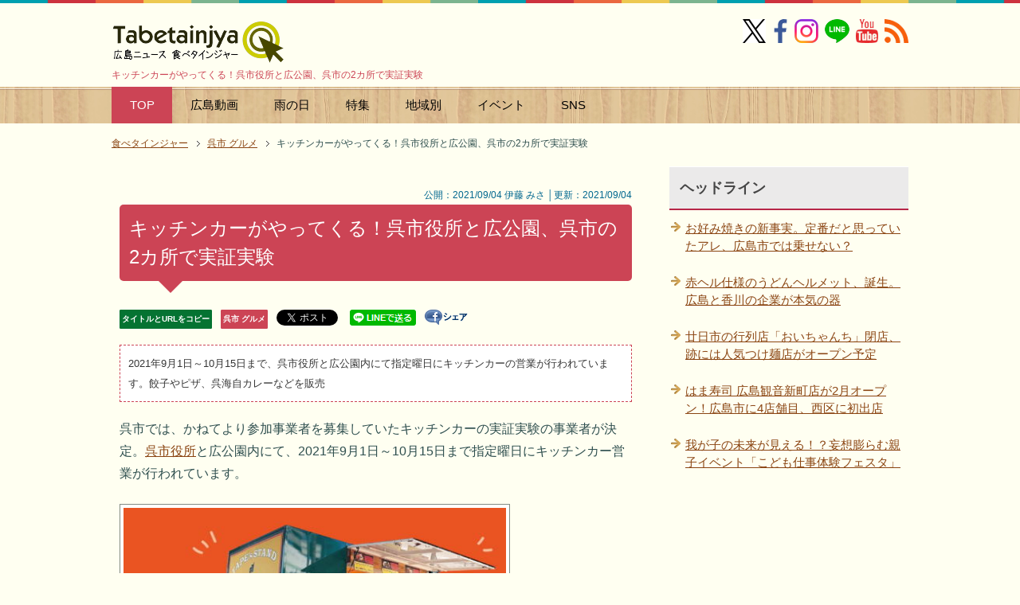

--- FILE ---
content_type: text/html
request_url: https://tabetainjya.com/archives/cat_14/10_27/
body_size: 29588
content:
<?xml version="1.0" encoding="UTF-8"?>
<!DOCTYPE html PUBLIC "-//W3C//DTD XHTML 1.0 Transitional//EN" "https://www.w3.org/TR/xhtml1/DTD/xhtml1-transitional.dtd">
<html xmlns="https://www.w3.org/1999/xhtml" dir="ltr" xml:lang="ja" lang="ja" xmlns:og="https://ogp.me/ns#" xmlns:fb="https://www.facebook.com/2008/fbml">
<head>
<meta http-equiv="Content-Type" content="text/html; charset=UTF-8" />
<meta name="DC.date" content="2026-01-29T17:46:00+09:00" />
<title>キッチンカーがやってくる！呉市役所と広公園、呉市の2カ所で実証実験</title>
<meta name="viewport" content="width=device-width, initial-scale=1.0" />
<meta name="keywords" content="キッチンカー,呉市役所,広公園,営業" />
<meta name="description" content="キッチンカーがやってくる！呉市役所と広公園、呉市の2カ所で実証実験 - 2021年9月1日～10月15日まで、呉市役所と広公園内にて指定曜日にキッチンカーの営業が行われています。餃子やピザ、呉海自カレーなどを販売" />
<meta http-equiv="Content-Style-Type" content="text/css" />
<meta http-equiv="Content-Script-Type" content="text/javascript" />
<meta name="copyright" content="Copyright &copy; https://dialife.biz/" />
<!--[if IE]><meta http-equiv="imagetoolbar" content="no" /><![endif]-->
<!--OGP-->
<meta property="og:type" content="article">
<meta property="og:title" content="キッチンカーがやってくる！呉市役所と広公園、呉市の2カ所で実証実験">
<meta property="og:url" content="https://tabetainjya.com/archives/cat_14/10_27/">
<meta property="og:description" content="2021年9月1日～10月15日まで、呉市役所と広公園内にて指定曜日にキッチンカーの営業が行われています。餃子やピザ、呉海自カレーなどを販売">
<meta property="og:site_name" content="広島ニュース 食べタインジャー">
<meta property="fb:app_id" name="fb:app_id" content="1505302306349070" />
<meta property="og:image" name="og:image" content="https://tabetainjya.com/img/2109/kurekitchencar.jpg" />
<meta name="twitter:card" content="summary_large_image" />
<meta name="twitter:site" content="@tabetainjya" />
<meta name="twitter:title" content="キッチンカーがやってくる！呉市役所と広公園、呉市の2カ所で実証実験" />
<meta name="twitter:description" content="2021年9月1日～10月15日まで、呉市役所と広公園内にて指定曜日にキッチンカーの営業が行われています。餃子やピザ、呉海自カレーなどを販売" />

<meta name="thumbnail" content="https://tabetainjya.com/img/2109/kurekitchencar2.jpg" /><!--mobile検索-->
<meta name="robots" content="max-image-preview:large"><!--最大サイズ表示-->
<link rel="stylesheet" href="https://tabetainjya.com/css2/common.css" type="text/css" media="all" />
<link rel="stylesheet" href="https://tabetainjya.com/css2/layout.css" type="text/css" media="all" />
<link rel="stylesheet" href="https://tabetainjya.com/css2/design2.css" type="text/css" media="all" />
<link rel="stylesheet" href="https://tabetainjya.com/css2/mobile.css" type="text/css" media="all" />
<link rel="stylesheet" href="https://tabetainjya.com/css2/advanced.css" type="text/css" media="all" />
<link rel="stylesheet" href="https://tabetainjya.com/css2/print.css" type="text/css" media="print" />
<link rel="canonical" href="https://tabetainjya.com/archives/cat_14/10_27/"><!-- 正規URL-->
<link rel="alternate" type="application/atom+xml" title="Atom" href="https://tabetainjya.com/atom.xml" />
<link rel="shortcut icon" type="image/x-icon" href="https://tabetainjya.com/favicon.ico" />
<link rel="apple-touch-icon" href="https://tabetainjya.com/images/icon_apple_touch.png" />
<link rev="made" href="mailto:mail&#64;tabetainjya&#46;com" />
<link rel="stylesheet" href="https://use.fontawesome.com/releases/v5.15.3/css/all.css" integrity="sha384-SZXxX4whJ79/gErwcOYf+zWLeJdY/qpuqC4cAa9rOGUstPomtqpuNWT9wdPEn2fk" crossorigin="anonymous"><!--FontAwesomeを使う-->
<script type="text/javascript" src="https://ajax.googleapis.com/ajax/libs/jquery/1.8.3/jquery.min.js"></script>
</head>

<body id="page" class="col2">
<div id="fb-root"></div>
<div id="container">

<!--▼ヘッダー-->
<div id="header">
<div id="header-in">

<div id="header-title">
<p class="header-logo"><a href="https://tabetainjya.com/">
	<img src="https://tabetainjya.com/images/logo.png" width="216" height="55" alt="広島ニュース 食べタインジャー" />
</a></p>
<h1>キッチンカーがやってくる！呉市役所と広公園、呉市の2カ所で実証実験</h1>
</div>

<div class="al-r flexnav">
<a href="https://x.com/tabetainjya" target="_blank"><img src="https://tabetainjya.com/img/snsm1.png" width="29" height="30" alt="X（旧ツイッター）" /></a> 
<a href="https://www.facebook.com/tabetainjya" target="_blank"><img src="https://tabetainjya.com/img/snsm2.png" width="30" height="30" alt="facebookページ" /></a> 
<span class="p5-r"><a href="https://www.instagram.com/tabetainjya/" target="_blank"><img src="https://tabetainjya.com/img/snsm3.png" width="30" height="30" alt="インスタグラム" /></a></span>
<span class="p5-r"><a href="https://line.me/ti/p/%40hhk2934v" target="_blank"><img src="https://tabetainjya.com/img/snsm4.png" width="31" height="30" alt="LINEを友達に追加" /></a></span>
<span class="p5-r"><a href="https://www.youtube.com/user/tabetainjyaa" target="_blank"><img src="https://tabetainjya.com/img/snsm5.png" width="28" height="30" alt="Youtube" /></a></span>
<a href="https://tabetainjya.com/atom.xml" target="_blank"><img src="https://tabetainjya.com/img/snsm6.png" width="30" height="30" alt="rss" /></a></div>

</div>
</div>
<!--▲ヘッダー-->

<div id="global-nav" class="mob-nav">
<dl id="global-nav-in">
<dt class="btn-gnav"> カテゴリ・特集メニュー</dt>
<dd class="menu-wrap">
<ul id="menu">
<li class="current"><a href="https://tabetainjya.com/" title="ホームへ">TOP</a></li>
<li><a href="https://tabetainjya.com/hiroshima/cinema/">広島動画</a></li>
<li><a href="https://tabetainjya.com/hiroshima/rain/">雨の日</a></li>
<li><a href="https://tabetainjya.com/#tokusyu">特集</a></li>
<li><a href="https://tabetainjya.com/#areasearch" title="広島エリア">地域別</a></li>
<li><a href="https://tabetainjya.com/hiroshima/eventlist/">イベント</a>
  <ul>
  <li><a href="https://tabetainjya.com/hiroshima/calendar/">今日のイベント</a></li>
  <li><a href="https://tabetainjya.com/hiroshima/enta/">広島のエンタメ</a></li>
  <li><a href="https://tabetainjya.com/hiroshima/eventlist/">イベント新着一覧</a></li> 
  <li><a href="https://tabetainjya.com/hiroshima/child/">子供向けイベント</a></li>
  <li><a href="https://tabetainjya.com/hiroshima/event/">年間イベント</a></li>
  <li><a href="https://tabetainjya.com/archives/entertainment/">映画ニュース</a></li>
  </ul></li>
<li><a href="#sns">SNS</a>
	<ul>
		<li><a href="https://www.facebook.com/tabetainjya" target="_blank">Facebook</a></li>
		<li><a href="https://x.com/tabetainjya" target="_blank">X（旧Twitter）</a></li>
		<li><a href="https://line.me/ti/p/%40hhk2934v" target="_blank">LINE</a></li>
		<li><a href="https://www.instagram.com/tabetainjya/" target="_blank">Instagram</a></li>
		<li><a href="https://www.youtube.com/user/tabetainjyaa" target="_blank">Youtube</a></li>
		<li><a href="https://tabetainjya.com/atom.xml" target="_blank">RSS</a></li>
	</ul>
</li>
</ul>
</dd>
</dl>
</div>

<!--main-->
<div id="main">
<!--main-in-->
<div id="main-in">

<!--▼パン屑ナビ-->
<div id="breadcrumbs" class="mob-nav">
<ol itemscope itemtype="http://schema.org/BreadcrumbList">
  <li itemprop="itemListElement" itemscope itemtype="http://schema.org/ListItem">
    <a href="https://tabetainjya.com/" itemprop="item"><span itemprop="name">食べタインジャー</span></a>
    <meta itemprop="position" content="1" /> </li>
  <li itemprop="itemListElement" itemscope itemtype="http://schema.org/ListItem">
    <a href="https://tabetainjya.com/archives/cat_14/" itemprop="item"><span itemprop="name">呉市 グルメ</span></a>
    <meta itemprop="position" content="2" /></li>
  <li itemprop="itemListElement" itemscope itemtype="http://schema.org/ListItem">
    <span itemprop="name">キッチンカーがやってくる！呉市役所と広公園、呉市の2カ所で実証実験</span>
    <meta itemprop="position" content="3" /></li>
</ol>
</div>
<!--▲パン屑ナビ-->

<!--▽メイン＆サブ-->
<div id="main-and-sub">

<!--▽メインコンテンツ-->
<div id="main-contents">

<!--conts-->
<div class="contents">
<div class="s al-r" style="line-height:2.0"><br />
&nbsp;&nbsp;&nbsp;公開：2021/09/04 伊藤 みさ │更新：2021/09/04</div>
<h2>キッチンカーがやってくる！呉市役所と広公園、呉市の2カ所で実証実験</h2>
<ul class="sb m30-b">
<li class="lh20"><div class="copy_btn urlbtn-border" data-clipboard-text="キッチンカーがやってくる！呉市役所と広公園、呉市の2カ所で実証実験&nbsp;https://tabetainjya.com/archives/cat_14/10_27/">タイトルとURLをコピー</div></li>
<li class="lh20"><a href="https://tabetainjya.com/archives/cat_14/" class="catebtn-border">呉市 グルメ</a></li>
<li class="lh20"><div style="width:65px;height:22px;float:left;"><a href="https://twitter.com/share" class="twitter-share-button"{count} data-via="tabetainjya" data-lang="ja" data-dnt="true">ツイート</a><script>!function(d,s,id){var js,fjs=d.getElementsByTagName(s)[0],p=/^http:/.test(d.location)?'http':'https';if(!d.getElementById(id)){js=d.createElement(s);js.id=id;js.src=p+'://platform.twitter.com/widgets.js';fjs.parentNode.insertBefore(js,fjs);}}(document, 'script', 'twitter-wjs');</script></div>　</li>
<li class="lh20"><a href="https://line.me/R/msg/text/?キッチンカーがやってくる！呉市役所と広公園、呉市の2カ所で実証実験%0D%0Ahttps://tabetainjya.com/archives/cat_14/10_27/"><img src="https://tabetainjya.com/img/linebtn.png" width="83" height="20" alt="LINEで送る" /></a></li>
<li class="lh20"><a href="https://www.facebook.com/sharer.php?u=https://tabetainjya.com/archives/cat_14/10_27/" rel="nofollow" target="_blank"><img src="https://tabetainjya.com/img/share.gif" width="54" height="19" alt="シェアする" class="vl-t" /></a></li>
<li class="lh20"><iframe src="https://www.facebook.com/plugins/like.php?href=https://tabetainjya.com/archives/cat_14/10_27/&width=112&layout=button_count&action=like&size=small&share=false&height=21&appId=1505302306349070" width="112" height="21" style="border:none;overflow:hidden" scrolling="no" frameborder="0" allowfullscreen="true" allow="autoplay; clipboard-write; encrypted-media; picture-in-picture; web-share"></iframe></li>
</ul>


<h3 class="m20-b" style="line-height:2">2021年9月1日～10月15日まで、呉市役所と広公園内にて指定曜日にキッチンカーの営業が行われています。餃子やピザ、呉海自カレーなどを販売</h3>

		<p>呉市では、かねてより参加事業者を募集していたキッチンカーの実証実験の事業者が決定。<a href="https://tabetainjya.com/local/post-143/" target="_blank">呉市役所</a>と広公園内にて、2021年9月1日～10月15日まで指定曜日にキッチンカー営業が行われています。</p>

<p><img alt="呉市役所と広公園にキッチンカー、10月まで営業" src="https://tabetainjya.com/img/2109/kurekitchencar.jpg" width="490" height="343" class="imgborder" /></p>

<p>参加していのは以下の4店舗（かっこ内は販売メニュー）。</p>

<ul>
<li>利根本店（とねちゃん：呉海自カレー ほかビーフカレーなど）</li>
<li>檸檬の樹（クロワッサンたいやき）</li>
<li>餃子家龍（ギョウザ・オンザ・ライス ほかマーボー丼など）</li>
<li>PEAceNUTSCafe（HAPPYマルゲリータ ほかフラッペなど）</li>
</ul>

<p><a href="https://tabetainjya.com/local/post-143/" target="_blank">呉市役所</a>では、正面入り口前にて毎週月・水・金曜日の11時～15時まで営業し、</p>

<p>広公園内では、毎週土・日曜日の11時～19時まで営業。</p>

<p><img alt="呉市役所・広公園のキッチンカーチラシ" class="imgborder" src="https://tabetainjya.com/img/2109/kurekitchencar2.jpg" width="640" height="450" /><br />
<span class="s"><cite>キッチンカーのチラシ</cite></span></p>

<p>出店予定は、呉市がホームページで公開するチラシでも確認できる。なお、予告なくメニューやスケジュールは変更になる場合があるとのこと。</p>

<p>また、スマホアプリ「SHOP STOP」では、その日の出店情報・ラインナップや営業時間がわかるようになっています。</p>
		

<p><!-- 個別段落上300×250 -->
<script async src="//pagead2.googlesyndication.com/pagead/js/adsbygoogle.js"></script>
<ins class="adsbygoogle"
     style="display:block; text-align:center;"
     data-ad-layout="in-article"
     data-ad-format="fluid"
     data-ad-client="ca-pub-0661987339735327"
     data-ad-slot="1690234239"></ins>
<script>
     (adsbygoogle = window.adsbygoogle || []).push({});
</script></p>


		

<!--PR用-->
<p class="s"></p>
<!--/PR用-->

<div style="text-align: left; margin: 10px auto 20px;"><div class="copy_btn" data-clipboard-text="キッチンカーがやってくる！呉市役所と広公園、呉市の2カ所で実証実験&nbsp;https://tabetainjya.com/archives/cat_14/10_27/" style="width:300px; height:40px; border: 2px solid #06c755; border-radius: 3px; background: white; padding: 6px 0px; text-align: center; position: relative; cursor: pointer; color: #222; font-size: 14px; font-weight: 700; display: inline-block; vertical-align: middle;"><i class="fas fa-hand-point-right"></i> この記事のタイトルとURLをコピー</div></div>

<!-- ↓クリップボード操作用js -->
<script src="https://cdn.jsdelivr.net/clipboard.js/1.5.13/clipboard.min.js"></script>
<script>
var clipboard = new Clipboard('.copy_btn'); 
//クリックしたときの挙動
$(function(){
  $('.copy_btn').click(function(){
    $(this).addClass('copied'); 
    $(this).text('コピー完了！'); 
  });
});
</script>

</div>
<!--/cont-->

<div style="background-color:#f6f6f6; padding:7px 10px 7px 10px; margin-top:-20px;" class="f08em">
<ul class="m15-t" style="line-height:1.7"><li>当サイトの掲載内容は、公開時点または取材時点の情報です。最新記事・過去記事に限らず公開日以降に内容が変更されている場合がありますので、ご利用前に公式の最新情報を必ずご確認下さい。</li>
<li>記事の内容については注意を払っておりますが、万一トラブルや損害が生じても責任は負いかねます。各施設・サービス等の利用はご自身の判断でお願い致します。</li>
<li>当サイトではアフィリエイトプログラムを使用しています。</li></ul></div>
<br />

<hr class="type4" />

<script async src="//pagead2.googlesyndication.com/pagead/js/adsbygoogle.js"></script>
<ins class="adsbygoogle"
     style="display:block"
     data-ad-format="autorelaxed"
     data-ad-client="ca-pub-0661987339735327"
     data-ad-slot="7673552469"></ins>
<script>
     (adsbygoogle = window.adsbygoogle || []).push({});
</script>
<br />
<p class="c"><a href="https://line.me/S/sticker/1590991" target="_blank"><img src="https://tabetainjya.com/pr/carpbanner2.png" width="330" height="60" alt="カープを熱烈応援 スタンプ" /></a></p>

<p class="danraku">あわせて読みたい</p>


<ul>



<li class="p15-b b f11em"><a href="https://tabetainjya.com/archives/cat_14/post_8259/">呉市の公園が「もぐもぐぱーく」に！キッチンカー出店、まちなか社会実験で</a></li>




<li class="p15-b b f11em"><a href="https://tabetainjya.com/archives/cat_14/burgerking-recre/">12月、バーガーキングが呉にオープン！全国で600店舗目指し出店中</a></li>




<li class="p15-b b f11em"><a href="https://tabetainjya.com/archives/cat_14/202/">呉基地の年イチイベント！呉海自カレー・呉グルメフェスタ202、艦艇一般公開も</a></li>




<li class="p15-b b f11em"><a href="https://tabetainjya.com/archives/cat_14/hontei/">呉の老舗 鉄板焼 犇亭（ほんてい）カフェ併設でカムバック！リニューアルオープン</a></li>




<li class="p15-b b f11em"><a href="https://tabetainjya.com/archives/koneta/bigkatsu/">ビッグカツに「みそカツ」「ハムカツ」味があることを知っていたか</a></li>




<li class="p15-b b f11em"><a href="https://tabetainjya.com/archives/cat_14/2025211/">2025呉水産祭り開催、牡蠣・ちりめん・鮮魚も！呉のうまいやつ大集結</a></li>


</ul>
<p class="b"><a href="https://tabetainjya.com/mtcompo/expertad.cgi?__mode=view&amp;_type=entry&amp;id=13004&amp;blog_id=2" rel="nofollow"><img src="https://tabetainjya.com/images/icon/bullet.png" width="19" height="19" class="vl-m" alt="edit" /></a> <a href="https://tabetainjya.com/archives/cat_14/">『呉市 グルメ』一覧</a> ／ <a href="https://tabetainjya.com/">トップページへ</a></p>

</div>
<!--△メインコンテンツ-->


<!--▽サブコンテンツ-->
<div id="sub-contents" class="sub-column">
<div id="sub-contents-in" class="showSubConts">

<!--conts-->
<div class="contents">
<h3 id="sns">SNSをお気に入りに追加</h3>
<p class="m20-b"><a href="https://www.facebook.com/tabetainjya" target="_blank"><img src="https://tabetainjya.com/img/snsicon1.png" width="50" height="50" alt="facebookページ" /></a>　
<a href="https://x.com/tabetainjya" target="_blank"><img src="https://tabetainjya.com/img/snsicon2.png" width="50" height="51" loading="lazy" alt="X（旧ツイッター）" /></a>　
<a href="https://www.instagram.com/tabetainjya/" target="_blank"><img src="https://tabetainjya.com/img/snsicon6.png" width="50" height="50" loading="lazy" alt="インスタ" /></a>　
<a href="https://line.me/ti/p/%40hhk2934v" target="_blank"><img src="https://tabetainjya.com/img/snsicon3.png" width="50" height="50" loading="lazy" alt="LINEを友達ついか" /></a>　
<a href="https://www.youtube.com/user/tabetainjyaa" target="_blank"><img src="https://tabetainjya.com/img/snsicon5.png" width="50" height="50" loading="lazy" alt="Youtube" /></a></p>

<h3>次の記事 / 前の記事</h3>
<p class="link-back m20-b"><a href="https://tabetainjya.com/archives/cat_11/20226/" title="前の記事">天満屋が緑井店をフジに譲渡、2022年6月末で閉店しリニューアルへ</a></p>
<p class="link-next"><a href="https://tabetainjya.com/archives/hatsukaichi2/post_6930/" title="次の記事">新駅舎の工事が進む「広電宮島口駅」仮囲いには懐かしの風景も</a></p>
</div>
<!--/conts-->

<!--conts-->
<div class="contents">

<h3>関連タグ</h3>
		<div id="entry-tag">
			<ul class="entry-tag">
			
			<li><a href="https://tabetainjya.com/mtcompo/mt-search.cgi?IncludeBlogs=2&amp;tag=EN&amp;limit=20" rel="tag">EN</a></li>
			
			<li><a href="https://tabetainjya.com/mtcompo/mt-search.cgi?IncludeBlogs=2&amp;tag=NN&amp;limit=20" rel="tag">NN</a></li>
			
			<li><a href="https://tabetainjya.com/mtcompo/mt-search.cgi?IncludeBlogs=2&amp;tag=SN&amp;limit=20" rel="tag">SN</a></li>
			
			<li><a href="https://tabetainjya.com/mtcompo/mt-search.cgi?IncludeBlogs=2&amp;tag=%E3%83%86%E3%82%A4%E3%82%AF%E3%82%A2%E3%82%A6%E3%83%88&amp;limit=20" rel="tag">テイクアウト</a></li>
			
			</ul>
		</div>

</div>
<!--/conts-->

</div>
</div>
<!--△サブコンテンツ-->
</div>
<!--△メイン＆サブ-->

<!--▼サイドバー-->
<div id="sidebar" class="sub-column">
<div class="sidebar-btn">サイドバー</div>
<div id="sidebar-in">
<h3>ヘッドライン</h3>
<ul class="side-menu">
		
		<li><a title="お好み焼きの新事実。定番だと思っていたアレ、広島市では乗せない？" href="https://tabetainjya.com/archives/koneta/okonomi-katsuobushi/">お好み焼きの新事実。定番だと思っていたアレ、広島市では乗せない？</a></li>
		
		<li><a title="赤ヘル仕様のうどんヘルメット、誕生。広島と香川の企業が本気の器" href="https://tabetainjya.com/archives/carp/post_8262/">赤ヘル仕様のうどんヘルメット、誕生。広島と香川の企業が本気の器</a></li>
		
		<li><a title="廿日市の行列店「おいちゃんち」閉店、跡には人気つけ麺店がオープン予定" href="https://tabetainjya.com/archives/hatsukaichi1/post_8261/">廿日市の行列店「おいちゃんち」閉店、跡には人気つけ麺店がオープン予定</a></li>
		
		<li><a title="はま寿司 広島観音新町店が2月オープン！広島市に4店舗目、西区に初出店" href="https://tabetainjya.com/archives/nisiku1/hamazushi-kannon/">はま寿司 広島観音新町店が2月オープン！広島市に4店舗目、西区に初出店</a></li>
		
		<li><a title="我が子の未来が見える！？妄想膨らむ親子イベント「こども仕事体験フェスタ」" href="https://tabetainjya.com/archives/cat_3/mirai-wakuwaku/">我が子の未来が見える！？妄想膨らむ親子イベント「こども仕事体験フェスタ」</a></li>
		
</ul>

<div class="m20-b c">
<script async src="https://pagead2.googlesyndication.com/pagead/js/adsbygoogle.js?client=ca-pub-0661987339735327"
     crossorigin="anonymous"></script>
<!-- 食べたいサイドバー上 -->
<ins class="adsbygoogle"
     style="display:block"
     data-ad-client="ca-pub-0661987339735327"
     data-ad-slot="8695688562"
     data-ad-format="auto"
     data-full-width-responsive="true"></ins>
<script>
     (adsbygoogle = window.adsbygoogle || []).push({});
</script>
</div>

<!-- 以下非表示
<div class="contents">
<h3>SNS</h3>
<div class="m20-b c"><a href="https://www.facebook.com/tabetainjya" target="_blank"><img src="https://tabetainjya.com/img/snsicon-m1.png" width="30" height="30" alt="facebookページ" /></a>　
<a href="https://x.com/tabetainjya" target="_blank"><img src="https://tabetainjya.com/img/snsicon-m2.png" width="30" height="30" alt="公式twitter" /></a>　
<a href="https://line.me/ti/p/%40hhk2934v" target="_blank"><img src="https://tabetainjya.com/img/snsicon-m3.png" width="30" height="30" alt="友達に追加" /></a>　
<a href="https://www.youtube.com/user/tabetainjyaa" target="_blank"><img src="https://tabetainjya.com/img/snsicon-m5.png" width="30" height="30" alt="Youtube" /></a>　
<a href="https://tabetainjya.com/atom.xml" target="_blank"><img src="https://tabetainjya.com/img/snsicon-m6.png" width="31" height="30" alt="rss" /></a>
</div>

<div class="c"><a href="https://tabetainjya.net/" target="_blank"><img src="https://tabetainjya.com/pr/tabesta1.png" alt="タベスタ" width="300" height="361" /></a></div>
 -->

</div>
</div>
<!--▲サイドバー-->

</div>
<!--/main-in-->
</div>
<!--/main-->

<div id="footer">
<div id="footer-in">

<div class="area01">
<h3>メニュー</h3>
<div class="footer-menu">
<ul>
<li><a href="https://tabetainjya.com/">HOME</a></li>
<li><a href="https://tabetainjya.com/#tokusyu" title="特集へ">特集ページ</a></li>
<li><a href="https://tabetainjya.com/#areasearch">エリアから検索</a></li>
<li><a href="https://tabetainjya.com/hiroshima/">新着記事一覧</a></li>
<li><a href="https://tabetainjya.com/hiroshima/benri/">豆知識・雑学</a></li>
<li><a href="https://tabetainjya.com/archives/2026/01/">今月のアーカイブ</a></li>
<li><a href="https://tabetainjya.net/" target="_blank">タベスタ（編集部のフォトログ）</a></li>
<li><a href="https://www.youtube.com/user/tabetainjyaa" target="_blank">Youtubeチャンネル</a></li>
</ul>

<ul>
<li><a href="https://tabetainjya.com/navi/post-1/">ご意見・お問い合わせ</a></li>
<li><a href="https://tabetainjya.com/navi/post/">プレスリリース・ネタ投稿</a></li>
<li><a href="https://tabetainjya.com/archives/cat31/post_72/">当サイトについて</a> / <a href="https://tabetainjya.com/archives/cat31/">お知らせ</a></li>
<li><a href="https://tabetainjya.com/archives/cat31/post_561/">編集部スタッフ</a></li>
<li><a href="https://tabetainjya.com/archives/cat31/post_949/">運営者情報</a></li>
<li><a href="https://jiyuzine.com/" target="_blank">時遊zine（じゆうじん）</a></li>
<li><a href="https://jiyuzine.net/" target="_blank">ジユウフォト</a></a></li>
</ul>
</div>
</div>

<div class="area02">
<h3>食べタインジャーをお気に入りに追加</h3>
<div class="access">
<p><a href="https://www.facebook.com/tabetainjya" target="_blank"><img src="https://tabetainjya.com/img/icon/sns01.png" width="45" height="45" alt="フェイスブックページへ" /></a> 
<a href="https://x.com/tabetainjya" target="_blank"><img src="https://tabetainjya.com/img/icon/sns02.png" width="45" height="45" alt="Twitterフォロー" /></a> 
<a href="https://www.youtube.com/user/tabetainjyaa" target="_blank"><img src="https://tabetainjya.com/img/icon/sns03.png" width="45" height="45" alt="Youtubeチャンネルへ" /></a> 
<a href="https://tabetainjya.com/atom.xml" target="_blank"><img src="https://tabetainjya.com/img/icon/rss.png" width="45" height="45" alt="RSS" /></a> 
<a href="https://line.me/ti/p/%40hhk2934v" target="_blank"><img src="https://tabetainjya.com/img/icon/sns05.png" width="45" height="45" alt="LINEページへ" /></a> 
<a href="https://www.instagram.com/tabetainjya/" target="_blank"><img src="https://tabetainjya.com/img/icon/sns06.png" width="45" height="45" alt="インスタ" /></a></p>

<p>パソコンでご覧の方はQRコードでアクセス<br />
（ LINEを友達に追加 ）</p>
<p><img src="https://tabetainjya.com/pr/linefrend.png" width="114" height="112" loading="lazy" class="imgborder" alt="LINEを友達ついか" /></p>
</div>
</div>

</div>
</div>
<div class="copyright">
<p><small>(C) 2009-2026 DiamondLife.LLC</small></p>
</div>
</div>

<!--▼ページの先頭へ※停止中-->
<!--<a href="#page" class="page-top"><img src="https://tabetainjya.com/images/go_top.png" width="64" height="64" alt="ページ上部へ" title="このページの先頭へ" /></a>
<script type="text/javascript">
$(function() {
    var topBtn = $('.page-top');    
    topBtn.hide();
    //100pxで表示
    $(window).scroll(function () {
        if ($(this).scrollTop() > 100) {
            topBtn.fadeIn();
        } else {
            topBtn.fadeOut();
        }
    });
});
</script>-->
<!--▲ページの先頭へ-->

<!--adscroll-->
<script type="text/javascript">
(function(){
	$(function(){
		var fix = $('#scroll'), //固定する要素
			side = $('#sidebar'), //サイドバー
			main = $('#main-and-sub'), //固定する要素を収める範囲
			sideTop = side.offset().top;
			fixTop = fix.offset().top,
			mainTop = main.offset().top,
			w = $(window);
		var adjust = function(){
			fixTop = fix.css('position') === 'static' ? sideTop + fix.position().top : fixTop;
			var fixHeight = fix.outerHeight(true),
				mainHeight = main.outerHeight(),
				winTop = w.scrollTop();
			if(winTop + fixHeight > mainTop + mainHeight){
				fix.css({
					position: 'absolute',
					top: mainHeight - fixHeight
				});
			}else if(winTop >= fixTop){
				fix.css({
					position: 'fixed',
					top: 15
				});
			}else{
				fix.css('position', 'static');
			}
		}
		w.on('scroll', adjust);
	});
})(jQuery);</script>
<!--/adscroll-->

<script type="text/javascript" src="https://tabetainjya.com/js/utility2.js" charset="utf-8"></script>

<!-- Google解析 (gtag.js) -->
<script async src="https://www.googletagmanager.com/gtag/js?id=G-RZRRBSPQ0L"></script>
<script>
  window.dataLayer = window.dataLayer || [];
  function gtag(){dataLayer.push(arguments);}
  gtag('js', new Date());

  gtag('config', 'G-RZRRBSPQ0L');
</script>
<!-- /Google解析 (gtag.js) -->

<!--twitter-->
<script type="text/javascript" src="//jsoon.digitiminimi.com/js/widgetoon.js"></script>
<script> widgetoon_main(); </script>
<!--/twitter-->
<script async src="https://fundingchoicesmessages.google.com/i/pub-0661987339735327?ers=1" nonce="HZuN3a-26zsV9c-tIXzOng"></script><script nonce="HZuN3a-26zsV9c-tIXzOng">(function() {function signalGooglefcPresent() {if (!window.frames['googlefcPresent']) {if (document.body) {const iframe = document.createElement('iframe'); iframe.style = 'width: 0; height: 0; border: none; z-index: -1000; left: -1000px; top: -1000px;'; iframe.style.display = 'none'; iframe.name = 'googlefcPresent'; document.body.appendChild(iframe);} else {setTimeout(signalGooglefcPresent, 0);}}}signalGooglefcPresent();})();</script>
<!-- ra -->
<script type="text/javascript">
  var _Ra = {};
  _Ra.hId = '0';
  _Ra.uCd = '13120300001676471719';
  _Ra.exceptQueryParams = ['fbclid'];
  _Ra.exceptCrawler = true;
  (function() {var s=document.getElementsByTagName('script')[0],js=document.createElement('script');js.type='text/javascript';js.async='async';js.src='https://analyze.pro.research-artisan.com/track/script.php';s.parentNode.insertBefore(js,s);})();
</script>
<noscript><p><img src="https://analyze.pro.research-artisan.com/track/tracker.php?ucd=13120300001676471719&amp;hid=0&amp;guid=ON" alt="" width="1" height="1" /></p></noscript>
<!-- ra -->

</body>
</html>

--- FILE ---
content_type: text/html; charset=utf-8
request_url: https://www.google.com/recaptcha/api2/aframe
body_size: 270
content:
<!DOCTYPE HTML><html><head><meta http-equiv="content-type" content="text/html; charset=UTF-8"></head><body><script nonce="Da4JcJ8ZxVGwBS3TJBxmKQ">/** Anti-fraud and anti-abuse applications only. See google.com/recaptcha */ try{var clients={'sodar':'https://pagead2.googlesyndication.com/pagead/sodar?'};window.addEventListener("message",function(a){try{if(a.source===window.parent){var b=JSON.parse(a.data);var c=clients[b['id']];if(c){var d=document.createElement('img');d.src=c+b['params']+'&rc='+(localStorage.getItem("rc::a")?sessionStorage.getItem("rc::b"):"");window.document.body.appendChild(d);sessionStorage.setItem("rc::e",parseInt(sessionStorage.getItem("rc::e")||0)+1);localStorage.setItem("rc::h",'1769826721426');}}}catch(b){}});window.parent.postMessage("_grecaptcha_ready", "*");}catch(b){}</script></body></html>

--- FILE ---
content_type: application/javascript; charset=utf-8
request_url: https://fundingchoicesmessages.google.com/f/AGSKWxX1ftdtQQO5oy7DJ47tzi13AKxRG9Jmg1PU3QBaRoswfM2PXKSD7cU7ZBL0j1NUWclu_5BDM3fqvn6SF9zW6Ms9SnWaESNZGz6fliVKywE02_90FuLU4MmMWxLUVy0iUN9jvmWDXFx-3b9hlKQM5w04kFRoMnEIL13UiUnRWcR2IaihdXDVxNDfhD9Y/_/ad_status./puff_ad?-banner-768./doubleclick_ads./bannerpump.
body_size: -1284
content:
window['cd8ca9b9-b4b8-4be5-8f9a-83275a400933'] = true;